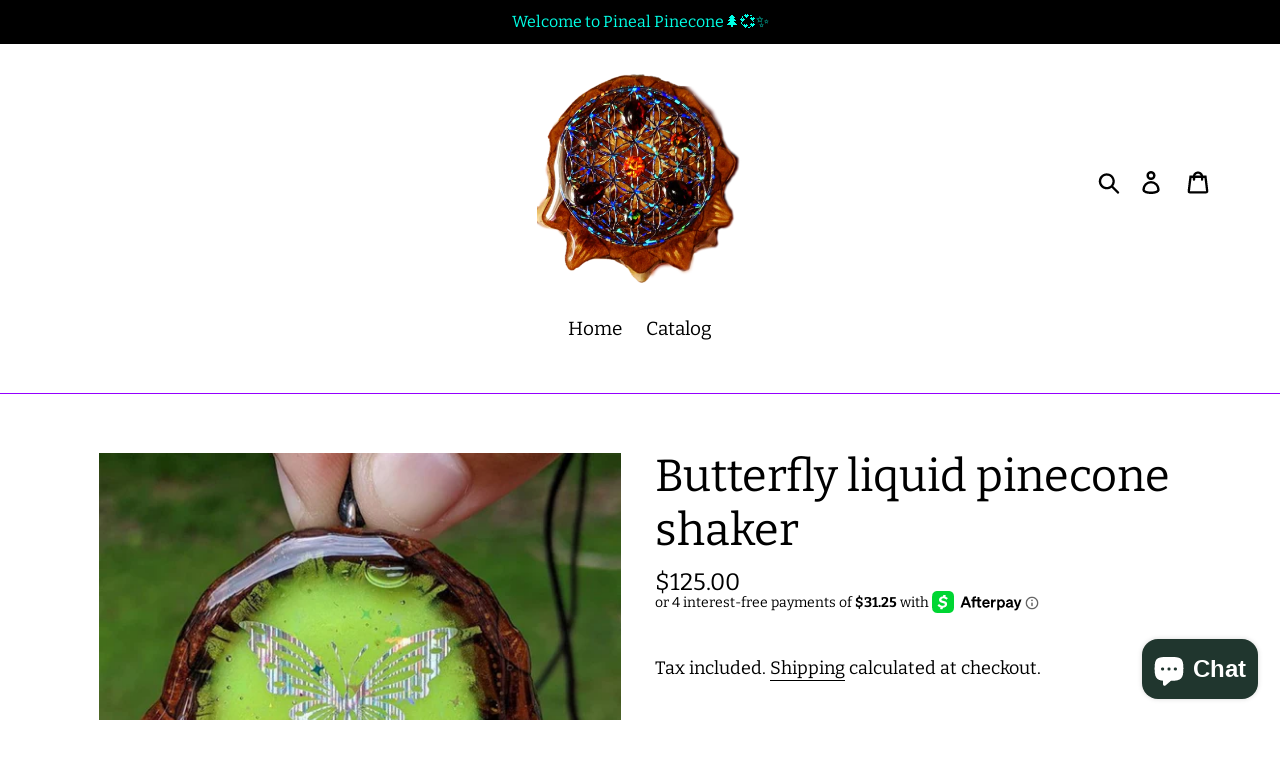

--- FILE ---
content_type: text/css
request_url: https://pinealpinecone.com/cdn/shop/t/3/assets/custom-styles.css?v=67376597167371361301759275831
body_size: 462
content:
/** Shopify CDN: Minification failed

Line 12:0 Unexpected "<"
Line 13:3 Unexpected "{"
Line 13:23 Expected ":"
Line 15:47 Unexpected "-->"
Line 18:10 Unexpected "{"
Line 18:22 Expected ":"
Line 18:25 Unexpected "<"

**/
<head>
  {{ content_for_header }}
 
  <!-- Pineal Pinecone Psychedelic Swirl Theme -->
  <link rel="stylesheet" href="{{ 'custom-styles.css' | asset_url }}">
 
  <title>{{ page_title }}</title>
</head> 
/* custom-styles.css - Pineal Pinecone */
.psy-hero { position: relative; min-height: 680px; display:flex; align-items:center; justify-content:center; color:#fff; text-align:center; overflow:hidden; }
.psy-hero__bg { position:absolute; inset:0; background-size:cover; background-position:center; transform-origin:center; animation: psy-scale 36s ease-in-out infinite; filter: saturate(1.25) contrast(1.05); z-index:1; }
@keyframes psy-scale { 0%{ transform: scale(1) rotate(0deg);} 50%{ transform: scale(1.02) rotate(1.5deg);} 100%{ transform: scale(1) rotate(0deg);} }

.psy-hero__overlay { position:absolute; left:50%; top:50%; transform:translate(-50%,-50%); width:72%; max-width:1400px; opacity:0.42; pointer-events:none; mix-blend-mode:screen; z-index:2; animation: floaty 7s ease-in-out infinite; }
@keyframes floaty { 0%{ transform: translate(-50%,-50%) translateY(0);} 50%{ transform: translate(-50%,-50%) translateY(-8px);} 100%{ transform: translate(-50%,-50%) translateY(0);} }

.psy-hero__inner { position:relative; z-index:3; padding:96px 20px; width:100%; max-width:1100px; }
.psy-logo { width:220px; height:auto; filter: drop-shadow(0 10px 30px rgba(0,0,0,0.6)) drop-shadow(0 0 16px rgba(255,0,255,0.12)); margin:0 auto; display:block; }
.psy-title { font-family:'Playfair Display', serif; font-size:44px; margin-top:18px; color:#fff; text-shadow: 0 6px 20px rgba(0,0,0,0.55); }
.psy-sub { margin-top:12px; font-size:18px; color: rgba(255,255,255,0.92); letter-spacing:0.6px; }

.psy-cta { display:inline-block; margin-top:28px; padding:14px 36px; border-radius:40px; background: linear-gradient(90deg,#b300ff 0%, #00eaff 100%); color:#fff; font-weight:700; text-decoration:none; box-shadow: 0 12px 40px rgba(179,0,255,0.16), 0 0 30px rgba(0,234,255,0.08); border: 1px solid rgba(255,255,255,0.06); transition: transform .18s ease, box-shadow .18s ease; }
.psy-cta:hover { transform: translateY(-4px); box-shadow: 0 18px 58px rgba(179,0,255,0.25), 0 0 60px rgba(0,234,255,0.18); }

.psy-featured { padding:48px 20px; background:linear-gradient(180deg, rgba(0,0,0,0.02), rgba(0,0,0,0.06)); z-index:1; }
.psy-grid { display:flex; gap:22px; justify-content:center; flex-wrap:wrap; }
.psy-card { width:300px; border-radius:14px; padding:18px; text-align:center; background: rgba(255,255,255,0.02); box-shadow: 0 10px 35px rgba(0,0,0,.5); position:relative; overflow:visible; }
.psy-card img { width:160px; height:160px; object-fit:cover; border-radius:10px; margin:0 auto 14px; box-shadow: 0 12px 30px rgba(0,0,0,0.6), 0 0 26px rgba(155,0,255,0.06) inset; }
.psy-card h3 { margin: 0 0 6px; font-family:'Playfair Display', serif; color:#fff; }
.psy-card p { color: rgba(255,255,255,0.85); font-size:14px; margin:0; }

@media (max-width: 820px) {
  .psy-grid { flex-direction:column; align-items:center; }
  .psy-hero { min-height:560px; }
  .psy-title { font-size:32px; }
}

/* Slight accent for neon headings */
h2.psy-section-title { text-align:center; font-family:'Playfair Display', serif; font-size:28px; margin:30px 0; color: #fff; text-shadow: 0 6px 16px rgba(0,0,0,0.6); } 